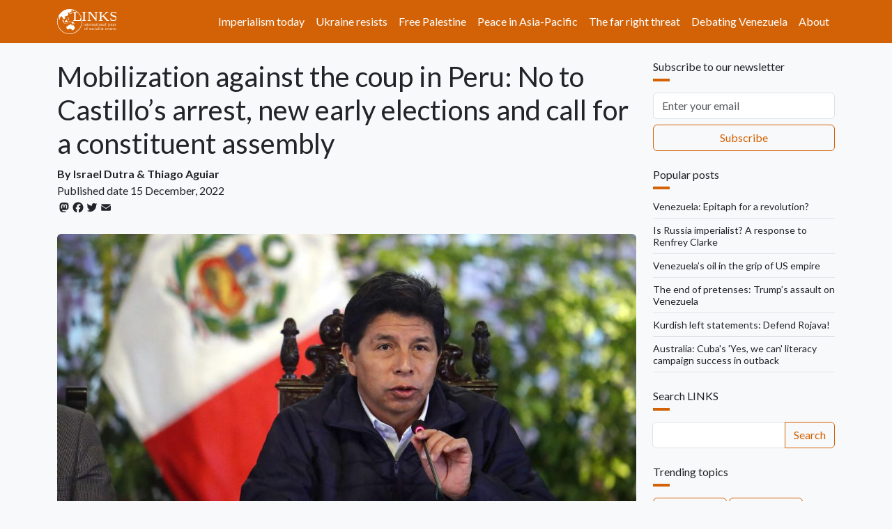

--- FILE ---
content_type: text/html; charset=UTF-8
request_url: https://links.org.au/mobilization-against-coup-peru-no-castillos-arrest-new-early-elections-and-call-constituent
body_size: 11146
content:

<!DOCTYPE html>
<html lang="en" dir="ltr" prefix="og: https://ogp.me/ns#" class="h-100">
  <head>
    <meta charset="utf-8" />
<noscript><style>form.antibot * :not(.antibot-message) { display: none !important; }</style>
</noscript><script async src="https://www.googletagmanager.com/gtag/js?id=G-66JJXTSHHW"></script>
<script>window.dataLayer = window.dataLayer || [];function gtag(){dataLayer.push(arguments)};gtag("js", new Date());gtag("set", "developer_id.dMDhkMT", true);gtag("config", "G-66JJXTSHHW", {"groups":"default","page_placeholder":"PLACEHOLDER_page_location"});</script>
<meta name="description" content="Israel Dutra and Thiago Aguiar - It is important to draw attention to what is going on in our neighboring country: a coup, orchestrated by the Fujimorist-dominated parliament, has resulted in the deposition of President Pedro Castillo." />
<link rel="canonical" href="https://links.org.au/node/6190" />
<link rel="image_src" href="https://links.org.au/sites/default/files/styles/social/public/2022-12/52491997522_833125604f_b-1024x630.jpg?itok=w1P2Rir6," />
<meta property="og:site_name" content="Links" />
<meta property="og:url" content="https://links.org.au/node/6190" />
<meta property="og:title" content="Mobilization against the coup in Peru: No to Castillo’s arrest, new early elections and call for a constituent assembly" />
<meta property="og:description" content="Israel Dutra and Thiago Aguiar - It is important to draw attention to what is going on in our neighboring country: a coup, orchestrated by the Fujimorist-dominated parliament, has resulted in the deposition of President Pedro Castillo." />
<meta property="og:image" content="https://links.org.au/sites/default/files/styles/social/public/2022-12/52491997522_833125604f_b-1024x630.jpg?itok=w1P2Rir6" />
<meta name="twitter:card" content="summary_large_image" />
<meta name="twitter:title" content="Mobilization against the coup in Peru: No to Castillo’s arrest, new early elections and call for a constituent assembly" />
<meta name="twitter:description" content="Israel Dutra and Thiago Aguiar - It is important to draw attention to what is going on in our neighboring country: a coup, orchestrated by the Fujimorist-dominated parliament, has resulted in the deposition of President Pedro Castillo." />
<meta name="twitter:site" content="@LinksSocialism" />
<meta name="twitter:creator" content="@LinksSocialism" />
<meta name="twitter:image" content="https://links.org.au/sites/default/files/styles/social/public/2022-12/52491997522_833125604f_b-1024x630.jpg?itok=w1P2Rir6" />
<meta name="msapplication-TileColor" content="#ff6600" />
<meta name="theme-color" content="#ff6600" />
<meta name="Generator" content="Drupal 11 (https://www.drupal.org)" />
<meta name="MobileOptimized" content="width" />
<meta name="HandheldFriendly" content="true" />
<meta name="viewport" content="width=device-width, initial-scale=1.0" />
<link rel="apple-touch-icon" sizes="180x180" href="/themes/custom/blanket/apple-touch-icon.png" />
<link rel="icon" type="image/png" sizes="32x32" href="/themes/custom/blanket/favicon-32x32.png" />
<link rel="icon" type="image/png" sizes="16x16" href="/themes/custom/blanket/favicon-16x16.png" />
<link rel="manifest" href="/themes/custom/blanket/site.webmanifest" />
<link rel="mask-icon" href="/themes/custom/blanket/safari-pinned-tab.svg" color="#5bbad5" />
<link rel="icon" href="/themes/custom/blanket/favicon.ico" type="image/vnd.microsoft.icon" />
<script>window.a2a_config=window.a2a_config||{};a2a_config.callbacks=[];a2a_config.overlays=[];a2a_config.templates={};a2a_config.icon_color = "transparent,#212529";</script>
<style>.a2a_svg { height: 24px !important; }
.addtoany_list a { padding: 0 !important; }</style>

    <title>Mobilization against the coup in Peru: No to Castillo’s arrest, new early elections and call for a constituent assembly | Links</title>
    <link rel="stylesheet" media="all" href="/sites/default/files/css/css_3YlJOzYVjDR9NMl6q1wzsKA5oQGJu0Ltc3ecSG1iEbY.css?delta=0&amp;language=en&amp;theme=blanket&amp;include=[base64]" />
<link rel="stylesheet" media="all" href="/sites/default/files/css/css_f2q1DqlQZOvbSHElUkOMGWmcijvahvwF_Rwbs6e_U3A.css?delta=1&amp;language=en&amp;theme=blanket&amp;include=[base64]" />

    
  </head>
  <body class="path-node page-node-type-article  text-dark  bg-light d-flex flex-column h-100">
        <div class="visually-hidden-focusable skip-link p-3 container">
      <a href="#main-content" class="p-2">
        Skip to main content
      </a>
    </div>
    
      <div class="dialog-off-canvas-main-canvas d-flex flex-column h-100" data-off-canvas-main-canvas>
    

<header role="banner">
  

    <nav class="navbar navbar-expand-lg navbar-dark text-light bg-primary">
    <div class="container d-flex">
        <div class="region region-nav-branding">
    <div id="block-blanket-branding" class="block block-system block-system-branding-block">
  
    
  <div class="navbar-brand d-flex align-items-center">

    <a href="/" title="Home" rel="home" class="site-logo d-block">
    <img src="/sites/default/files/links.org.au.svg" alt="Home" fetchpriority="high" />
  </a>
  
  <div>
    
      </div>
</div>
</div>

  </div>


              <button class="navbar-toggler collapsed" type="button" data-bs-toggle="collapse"
                data-bs-target="#navbarSupportedContent" aria-controls="navbarSupportedContent"
                aria-expanded="false" aria-label="Toggle navigation">
          <span class="navbar-toggler-icon"></span>
        </button>

        <div class="collapse navbar-collapse justify-content-md-end" id="navbarSupportedContent">
            <div class="region region-nav-main">
    <nav role="navigation" aria-labelledby="block-blanket-main-navigation-menu" id="block-blanket-main-navigation" class="block block-menu navigation menu--main">
            
  <h5 class="visually-hidden" id="block-blanket-main-navigation-menu">Main navigation</h5>
  

        
            <ul data-block="nav_main" class="navbar-nav justify-content-end flex-wrap nav-level-0">
                    <li class="nav-item">
          <a href="https://links.org.au/topic/imperialism-today-series" class="nav-link">Imperialism today</a>
      </li>

                    <li class="nav-item">
          <a href="https://links.org.au/topic/ukraine" class="nav-link" title="Understanding Putin&#039;s war on Ukraine">Ukraine resists</a>
      </li>

                    <li class="nav-item">
          <a href="https://links.org.au/topic/palestine" class="nav-link">Free Palestine</a>
      </li>

                    <li class="nav-item">
          <a href="https://links.org.au/topic/asian-left-us-china-tensions-series" class="nav-link">Peace in Asia-Pacific</a>
      </li>

                    <li class="nav-item">
          <a href="https://links.org.au/topic/far-right" class="rev-btn nav-link">The far right threat</a>
      </li>

                    <li class="nav-item">
          <a href="https://links.org.au/topic/debating-venezuela" class="nav-link">Debating Venezuela</a>
      </li>

                    <li class="nav-item">
          <a href="/links-international-journal-socialist-renewals-vision" title="About" class="nav-link" data-drupal-link-system-path="node/1">About</a>
      </li>

        </ul>
  



  </nav>

  </div>

          
        </div>
          </div>
  </nav>
  
</header>

<main role="main">
  <a id="main-content" tabindex="-1"></a>
  
  
  

  <div class="container">
        <div class="row">
            <div class="order-1 order-lg-2 col-12 col-lg-9">
          <div class="px-0 region region-content">
    <div data-drupal-messages-fallback class="hidden"></div>
<div id="block-blanket-page-title" class="block block-core block-page-title-block">
  
    
      
<h1 class="mt-4"><span class="field field--name-title field--type-string field--label-hidden">Mobilization against the coup in Peru: No to Castillo’s arrest, new early elections and call for a constituent assembly</span>
</h1>


  </div>
<div id="block-blanket-content" class="block block-system block-system-main-block">
  
    
      <div data-history-node-id="6190" class="row bs-1col-stacked node node--type-article node--view-mode-full">
  

    <div class="col-sm-12 bs-region bs-region--top">
    
<div  class="group-byline mb-4">
    
  <div class="field field--name-field-author field--type-entity-reference field--label-inline fw-bold clearfix">
    <span class="field-label-inline">By</span>
          <span>
                                  <span class="field__item"><a href="/author/israel-dutra" class="link-dark link-underline link-underline-opacity-0 link-underline-opacity-100-hover" hreflang="en">Israel Dutra</a></span> &amp; 
                              <span class="field__item"><a href="/author/thiago-aguiar" class="link-dark link-underline link-underline-opacity-0 link-underline-opacity-100-hover" hreflang="en">Thiago Aguiar</a></span>
              </span>
      </div>
      <div  class="Outer wrapper">
            <span  class="field-label-inline">Published date</span>
  
            <time datetime="2022-12-15T12:00:00Z" class="datetime">15  December,  2022</time>

      
  
    </div>

<span class="a2a_kit a2a_kit_size_20 addtoany_list" data-a2a-url="https://links.org.au/mobilization-against-coup-peru-no-castillos-arrest-new-early-elections-and-call-constituent" data-a2a-title="Mobilization against the coup in Peru: No to Castillo’s arrest, new early elections and call for a constituent assembly"><a class="a2a_button_mastodon"></a><a class="a2a_button_facebook"></a><a class="a2a_button_twitter"></a><a class="a2a_button_email"></a></span>

  </div>
<div  class="group-media mb-4">
    
            <div class="field field--name-field-image field--type-entity-reference field--label-hidden field__item">  <img loading="lazy" src="/sites/default/files/styles/lead/public/2022-12/52491997522_833125604f_b-1024x630.jpg?itok=y28NteGi" width="1024" height="576" alt="Pedro Castillo" class="img-fluid rounded image-style-lead" />


</div>
      
  </div>
  </div>
  
    <div class="col-sm-12 bs-region bs-region--main">
    
            <div class="clearfix text-formatted field field--name-body field--type-text-with-summary field--label-hidden field__item"><p><em>First published at <a href="https://movimentorevista.com.br/2022/12/mobilization-against-the-coup-in-peru/">Revista Movimento</a>.</em></p>

<p>Last week ended with a bitter taste for Brazilian football fans. After an irregular campaign, the team went home early, leaving the dream of the hexa (Brazilian Championship) lost on penalties to Croatia. Also last week, the Lula government announced the first names of its ministry, with no great surprises. After the diplomatic ceremony this Monday (12), new announcements should take place.</p>

<p>However, the most important political event of the past week took place in Peru. It is important to draw attention to what is going on in our neighboring country: a coup, orchestrated by the Fujimorist-dominated parliament, has resulted in the deposition of President Pedro Castillo. We bring to the debate, therefore, our first impressions about the events in Peru, as well as the different positions that the left and even the heads of state have adopted in this process, which is still open, as shown by the weekend demonstrations against the coup, which resulted in the death of four young demonstrators.</p>

<h2>What happened? The political nature of Castillo’s fall</h2>

<p>The institutional crisis that led to the fall of President Pedro Castillo, elected in 2021, reached its peak on December 7, when another third attempt by the Peruvian parliament to pass a motion to vacate the presidency would be voted on. In an erratic way, Castillo tried to defend himself from impeachment by calling for the dissolution of congress, without appealing to mobilizations and building with his allies and the popular camp. The outcome was tragic: in a coup of a reactionary character, Castillo was arrested, and in record time the vice-president, Dina Boluarte, was sworn in.</p>

<p>As the comrades of our sister organization, “Súmate”, a member of the New Peru Movement (MNP), defined it very well:</p>

<blockquote>
<p>“From the first moment that the right wing discovered that it was defeated in the second round of Peru’s general elections, that same racist and classist political, business and media right wing did not accept that a person from the countryside, a rural teacher, Quechua-speaking and wearing a sombrero would be president. Even if Pedro Castillo did not jeopardize the economic interests of the business class and has a line of neoliberal continuity, they did not accept that a president with these characteristics should have won the elections; classism and racism is the combination to give life to a coup.”</p>
</blockquote>

<p>The situation in Peru is one of recurring institutional crisis. Just in the span of six years, since 2016, three presidents have been ousted by congress: Pedro Pablo Kucinski, Vizacarra and Merino, as well as three others arrested for corruption. It was in this context that Pedro Castillo surprised everyone and won the 2021 election. A teacher, coming from deep Peru, of indigenous origin, Castillo projected himself as the leader of the 2017 national strike, overcoming the traditional union bureaucracy.</p>

<p>There was a 15-month siege of the government by the Fujimori congress. Castillo’s government was marked by several crises, with more than 100 ministers in just under a year and a half. With the attempt to dissolve congress and declare a state of siege, Castillo precipitated events. His practically immediate arrest and the inauguration of Dina also had the support of imperialism.</p>

<h2>Two positions towards the Peruvian crisis</h2>

<p>The sectors of the international bourgeoisie, the US embassy and the big media were quick to accept Castillo’s fall and Dina’s inauguration. The Folha de São Paulo, coherent with its class interests, predicted in an editorial of December 9: “One less coup-plotter.”</p>

<p>Among the so-called progressive Latin American governments, there were two positions, taking into account that the situation in Peru is part of a process of instability and polarization: Gustavo Petro (Colombia) and López Obrador (Mexico) defended the former leader and, even though they criticized his erratic line, they recognized the reactionary character of the parliamentary maneuver/coup. AMLO even offered Castillo asylum.</p>

<p>Lula, in turn, immediately recognized Dina’s inauguration, unfortunately following the position of the US embassy. The president-elect stated that “everything was done within the constitutional framework. What Peru and South America need at this moment is dialogue, tolerance and democratic coexistence.” In the statement, Lula also said he hoped that the new president of the neighboring country, Dina Boluarte, will be “successful in her task of reconciling the country and leading it along the path of development and social peace.”</p>

<h2>Polarization will continue! An anti-capitalist and internationalist left is needed</h2>

<p>Despite the outcome of the coup and Castillo’s arrest, the popular movement is fighting on. The cities of the “rebel south” are rising up against the coup plotters and a general strike is being called for the 15th. The latest MNP statement makes one direction clear: no to Castillo’s arrest, new early elections and the calling of a constituent assembly.</p>

<p>The MES has sought to deepen its relationship with the Peruvian comrades, from Sumate: we organized an emergency meeting and are publishing the main statements and news to inform the Brazilian public. The situation is not yet closed. The last word has not been given and the Peruvian people are going to fight.</p>

<p>The struggle will continue and should serve as a lesson: without changing the deep gears of the State and calling for another institutionality based on popular power, the victories are limited and will be constantly sabotaged by the interests and powers of the ruling class. To account for this, we must continue building an anti-capitalist and internationalist left, supporting and learning the lessons of our peoples. For this we also prepare ourselves for the debates within the PSOL, maintaining its coherence and independence.</p>

<p><em>Israel Dutra is PSOL general secretary, sociologist and member of the National Leadership of the Socialist Left Movement&nbsp;(MES).</em></p>

<p><em>Thiago Aguiar is doctor in sociology at USP.</em></p></div>
            <div  class="border-top py-4">
        
            <a href="/topic/peru" class="border border-primary d-inline-flex mb-1 rounded text-decoration-none py-1 px-2" hreflang="en">Peru</a>
            <a href="/topic/brazil" class="border border-primary d-inline-flex mb-1 rounded text-decoration-none py-1 px-2" hreflang="en">Brazil</a>
      
  
    </div>


  </div>
  
    <div class="col-sm-12 bs-region bs-region--bottom">
    
  </div>
  
</div>


  </div>

  </div>

      </div>
              <div class="order-3 col-12 col-lg-3">
            <div class="px-0 region region-sidebar-second">
    <div id="block-newsletter" class="my-4 block block-webform block-webform-block">
  
      <h2 class="h6">Subscribe to our newsletter</h2>
    
      <div id="webform-submission-newsletter-node-6190-form-ajax-content" tabindex="-1"><div id="webform-submission-newsletter-node-6190-form-ajax" class="webform-ajax-form-wrapper" data-effect="none" data-progress-type="throbber"><form class="webform-submission-form webform-submission-add-form webform-submission-newsletter-form webform-submission-newsletter-add-form webform-submission-newsletter-node-6190-form webform-submission-newsletter-node-6190-add-form js-webform-submit-once js-webform-details-toggle webform-details-toggle" data-drupal-selector="webform-submission-newsletter-node-6190-add-form" action="/mobilization-against-coup-peru-no-castillos-arrest-new-early-elections-and-call-constituent" method="post" id="webform-submission-newsletter-node-6190-add-form" accept-charset="UTF-8">
  
  <div class="homepage-textfield d-grid js-form-wrapper form-wrapper my-2" style="display: none !important;"><div class="js-form-item form-item js-form-type-textfield form-type-textfield js-form-item-homepage form-item-homepage my-2">
      <label for="edit-homepage">Leave this field blank</label>
        
  <input autocomplete="off" data-drupal-selector="edit-homepage" type="text" id="edit-homepage" name="homepage" value="" size="20" maxlength="128" class="form-text form-control" />


        </div>
</div>
<div class="js-webform-type-email webform-type-email js-form-item form-item js-form-type-email form-type-email js-form-item-email form-item-email form-no-label my-2">
      <label for="edit-email" class="visually-hidden js-form-required form-required">Email</label>
        
  <input data-drupal-selector="edit-email" type="email" id="edit-email" name="email" value="" size="60" maxlength="254" placeholder="Enter your email" class="form-email required form-control" required="required" />


        </div>
<div data-drupal-selector="edit-actions" class="form-actions webform-actions d-grid js-form-wrapper form-wrapper my-2" id="edit-actions">
    <input class="webform-button--submit button button--primary js-form-submit form-submit btn btn-outline-primary" data-drupal-selector="edit-actions-submit" data-disable-refocus="true" type="submit" id="edit-actions-submit" name="op" value="Subscribe" />


</div>

  <input autocomplete="off" data-drupal-selector="form-g-6oredgavme-bivx4drfuou1ef1cgjtgzqt5s06q1y" type="hidden" name="form_build_id" value="form-G_6OReDGavME_BIVX4dRfUou1ef1cGjtgzqT5S06Q1Y" />


  <input data-drupal-selector="edit-webform-submission-newsletter-node-6190-add-form" type="hidden" name="form_id" value="webform_submission_newsletter_node_6190_add_form" />



  
</form>
</div></div>
  </div>
<div class="views-element-container my-4 block block-views block-views-blockradioactivity-rbpp" id="block-vb-rbpp">
  
      <h2 class="h6">Popular posts</h2>
    
      <div data-block="sidebar_second"><div class="view view-radioactivity view-id-radioactivity view-display-id-rbpp js-view-dom-id-b9edda0f6db86b2bed1ad7405912f551fb07ec42cb858f69eb6ff3ac44c83d64">
  
    
      
      <div class="view-content">
          <div class="border-bottom lh-sm mb-2 pb-2 small views-row"><span class="views-field views-field-title"><span class="field-content"><a class="link-dark link-underline link-underline-opacity-0 link-underline-opacity-100-hover" href="/venezuela-epitaph-revolution">Venezuela: Epitaph for a revolution?</a></span></span></div>
    <div class="border-bottom lh-sm mb-2 pb-2 small views-row"><span class="views-field views-field-title"><span class="field-content"><a class="link-dark link-underline link-underline-opacity-0 link-underline-opacity-100-hover" href="/russia-imperialist-response-renfrey-clarke">Is Russia imperialist? A response to Renfrey Clarke</a></span></span></div>
    <div class="border-bottom lh-sm mb-2 pb-2 small views-row"><span class="views-field views-field-title"><span class="field-content"><a class="link-dark link-underline link-underline-opacity-0 link-underline-opacity-100-hover" href="/venezuelas-oil-grip-us-empire">Venezuela’s oil in the grip of US empire</a></span></span></div>
    <div class="border-bottom lh-sm mb-2 pb-2 small views-row"><span class="views-field views-field-title"><span class="field-content"><a class="link-dark link-underline link-underline-opacity-0 link-underline-opacity-100-hover" href="/end-pretenses-trumps-assault-venezuela">The end of pretenses: Trump’s assault on Venezuela</a></span></span></div>
    <div class="border-bottom lh-sm mb-2 pb-2 small views-row"><span class="views-field views-field-title"><span class="field-content"><a class="link-dark link-underline link-underline-opacity-0 link-underline-opacity-100-hover" href="/kurdish-left-statements-defend-rojava">Kurdish left statements: Defend Rojava!</a></span></span></div>
    <div class="border-bottom lh-sm mb-2 pb-2 small views-row"><span class="views-field views-field-title"><span class="field-content"><a class="link-dark link-underline link-underline-opacity-0 link-underline-opacity-100-hover" href="/australia-cubas-yes-we-can-literacy-campaign-success-outback">Australia: Cuba&#039;s &#039;Yes, we can&#039; literacy campaign success in outback</a></span></span></div>

    </div>
  
          </div>
</div>

  </div>
<div class="search-api-page-block-form-search search-api-page-block-form search-form search-block-form container-inline my-4 block block-search-api-page block-search-api-page-form-block" data-drupal-selector="search-api-page-block-form-search" id="block-sapi-sbf">
  
      <h2 class="h6">Search LINKS</h2>
    
      <form data-block="sidebar_second" data-action="/mobilization-against-coup-peru-no-castillos-arrest-new-early-elections-and-call-constituent" class="antibot" action="/antibot" method="post" id="search-api-page-block-form-search" accept-charset="UTF-8">
  <div class="d-inline-flex input-group">
    <noscript>
  <div class="antibot-no-js antibot-message antibot-message-warning">You must have JavaScript enabled to use this form.</div>
</noscript>
<div class="homepage-textfield js-form-wrapper form-wrapper" style="display: none !important;">  <label for="edit-homepage--2">Leave this field blank</label>

  <input autocomplete="off" data-drupal-selector="edit-homepage" type="text" id="edit-homepage--2" name="homepage" value="" size="20" maxlength="128" class="form-text form-control" />


</div>
  <label for="edit-keys" class="visually-hidden">Search</label>

  <input title="Enter the terms you wish to search for." data-drupal-selector="edit-keys" type="search" id="edit-keys" name="keys" value="" size="15" maxlength="128" class="form-search form-control" />



  <input autocomplete="off" data-drupal-selector="form-rzabotfqpztlc8dh9pmpkoqnpmqb5jo4jsqmeukdx-4" type="hidden" name="form_build_id" value="form-rZABotFqpzTLc8DH9PMpKOQnPMQB5jo4JsQMEUkDX-4" />


  <input data-drupal-selector="edit-search-api-page-block-form-search" type="hidden" name="form_id" value="search_api_page_block_form_search" />


  <input data-drupal-selector="edit-antibot-key" type="hidden" name="antibot_key" value="" />


    <input class="search-form__submit button js-form-submit form-submit btn btn-outline-primary" data-drupal-selector="edit-submit" type="submit" id="edit-submit--2" name="op" value="Search" />



  </div>
</form>

  </div>
<div class="views-element-container my-4 block block-views block-views-blockradioactivity-rbtt" id="block-vb-rbtt">
  
      <h2 class="h6">Trending topics</h2>
    
      <div data-block="sidebar_second"><div class="view view-radioactivity view-id-radioactivity view-display-id-rbtt js-view-dom-id-7ae5d5961b1d278d113237b29280892cac6ca38da09088b6df04e17fcc519529">
  
    
      
      <div class="view-content">
          <div class="d-inline-flex views-row"><div class="views-field views-field-name"><span class="field-content"><a class="border border-primary d-block lh-sm mb-1 py-1 px-2 rounded small term-cloud text-decoration-none" href="/topic/united-states">United States</a></span></div></div>
    <div class="d-inline-flex views-row"><div class="views-field views-field-name"><span class="field-content"><a class="border border-primary d-block lh-sm mb-1 py-1 px-2 rounded small term-cloud text-decoration-none" href="/topic/donald-trump">Donald Trump</a></span></div></div>
    <div class="d-inline-flex views-row"><div class="views-field views-field-name"><span class="field-content"><a class="border border-primary d-block lh-sm mb-1 py-1 px-2 rounded small term-cloud text-decoration-none" href="/topic/hugo-chavez">Hugo Chavez</a></span></div></div>
    <div class="d-inline-flex views-row"><div class="views-field views-field-name"><span class="field-content"><a class="border border-primary d-block lh-sm mb-1 py-1 px-2 rounded small term-cloud text-decoration-none" href="/topic/debating-venezuela">Debating Venezuela</a></span></div></div>
    <div class="d-inline-flex views-row"><div class="views-field views-field-name"><span class="field-content"><a class="border border-primary d-block lh-sm mb-1 py-1 px-2 rounded small term-cloud text-decoration-none" href="/topic/venezuela">Venezuela</a></span></div></div>
    <div class="d-inline-flex views-row"><div class="views-field views-field-name"><span class="field-content"><a class="border border-primary d-block lh-sm mb-1 py-1 px-2 rounded small term-cloud text-decoration-none" href="/topic/us-imperialism">US imperialism</a></span></div></div>
    <div class="d-inline-flex views-row"><div class="views-field views-field-name"><span class="field-content"><a class="border border-primary d-block lh-sm mb-1 py-1 px-2 rounded small term-cloud text-decoration-none" href="/topic/nicolas-maduro">Nicolas Maduro</a></span></div></div>
    <div class="d-inline-flex views-row"><div class="views-field views-field-name"><span class="field-content"><a class="border border-primary d-block lh-sm mb-1 py-1 px-2 rounded small term-cloud text-decoration-none" href="/topic/delcy-rodriguez">Delcy Rodriguez</a></span></div></div>
    <div class="d-inline-flex views-row"><div class="views-field views-field-name"><span class="field-content"><a class="border border-primary d-block lh-sm mb-1 py-1 px-2 rounded small term-cloud text-decoration-none" href="/topic/latin-america">latin america</a></span></div></div>
    <div class="d-inline-flex views-row"><div class="views-field views-field-name"><span class="field-content"><a class="border border-primary d-block lh-sm mb-1 py-1 px-2 rounded small term-cloud text-decoration-none" href="/topic/ukraine">Ukraine</a></span></div></div>
    <div class="d-inline-flex views-row"><div class="views-field views-field-name"><span class="field-content"><a class="border border-primary d-block lh-sm mb-1 py-1 px-2 rounded small term-cloud text-decoration-none" href="/topic/nato">NATO</a></span></div></div>
    <div class="d-inline-flex views-row"><div class="views-field views-field-name"><span class="field-content"><a class="border border-primary d-block lh-sm mb-1 py-1 px-2 rounded small term-cloud text-decoration-none" href="/topic/vladimir-putin">Vladimir Putin</a></span></div></div>
    <div class="d-inline-flex views-row"><div class="views-field views-field-name"><span class="field-content"><a class="border border-primary d-block lh-sm mb-1 py-1 px-2 rounded small term-cloud text-decoration-none" href="/topic/lenin">Lenin</a></span></div></div>
    <div class="d-inline-flex views-row"><div class="views-field views-field-name"><span class="field-content"><a class="border border-primary d-block lh-sm mb-1 py-1 px-2 rounded small term-cloud text-decoration-none" href="/topic/imperialism">Imperialism</a></span></div></div>
    <div class="d-inline-flex views-row"><div class="views-field views-field-name"><span class="field-content"><a class="border border-primary d-block lh-sm mb-1 py-1 px-2 rounded small term-cloud text-decoration-none" href="/topic/russia">Russia</a></span></div></div>
    <div class="d-inline-flex views-row"><div class="views-field views-field-name"><span class="field-content"><a class="border border-primary d-block lh-sm mb-1 py-1 px-2 rounded small term-cloud text-decoration-none" href="/topic/russian-imperialism">Russian imperialism</a></span></div></div>

    </div>
  
          </div>
</div>

  </div>
<div class="views-element-container mb-4 block block-views block-views-blockcontent-recent-sl-lp" id="block-vb-sllp">
  
      <h2 class="h6">Latest posts</h2>
    
      <div data-block="sidebar_second"><div class="title-image-block view view-content-recent view-id-content_recent view-display-id-sl_lp js-view-dom-id-d6d664e864c52297877a6db3abda8854970b8e1465d91f7dae8c93f778fb4997">
  
    
      
      <div class="view-content">
          <div class="border-bottom lh-sm mb-2 pb-2 small views-row"><span class="views-field views-field-title"><span class="field-content"><a class="link-dark link-underline link-underline-opacity-0 link-underline-opacity-100-hover" href="/statement-international-call-strengthen-antifascist-and-anti-imperialist-action">(Statement) International call to strengthen antifascist and anti-imperialist action </a></span></span></div>
    <div class="border-bottom lh-sm mb-2 pb-2 small views-row"><span class="views-field views-field-title"><span class="field-content"><a class="link-dark link-underline link-underline-opacity-0 link-underline-opacity-100-hover" href="/stop-war-against-kurds-stand-peace-justice-and-freedom-solidarity-kurdish-people">Stop war against the Kurds: Stand for peace, justice and freedom; solidarity with the Kurdish people</a></span></span></div>
    <div class="border-bottom lh-sm mb-2 pb-2 small views-row"><span class="views-field views-field-title"><span class="field-content"><a class="link-dark link-underline link-underline-opacity-0 link-underline-opacity-100-hover" href="/statements-defend-rojava-revolution-against-syrian-regimes-genocidal-attacks">(Statements) Defend the Rojava revolution against the Syrian regime’s genocidal attacks</a></span></span></div>
    <div class="border-bottom lh-sm mb-2 pb-2 small views-row"><span class="views-field views-field-title"><span class="field-content"><a class="link-dark link-underline link-underline-opacity-0 link-underline-opacity-100-hover" href="/kurdish-left-statements-defend-rojava">Kurdish left statements: Defend Rojava!</a></span></span></div>
    <div class="border-bottom lh-sm mb-2 pb-2 small views-row"><span class="views-field views-field-title"><span class="field-content"><a class="link-dark link-underline link-underline-opacity-0 link-underline-opacity-100-hover" href="/rasti-delizo-solidarity-filipino-workers-us-imperialism-has-been-accelerating-its-attempts-impede">Rasti Delizo (Solidarity of Filipino Workers): ‘US imperialism has been accelerating its attempts to impede China’s strategic rise’</a></span></span></div>
    <div class="border-bottom lh-sm mb-2 pb-2 small views-row"><span class="views-field views-field-title"><span class="field-content"><a class="link-dark link-underline link-underline-opacity-0 link-underline-opacity-100-hover" href="/venezuela-epitaph-revolution">Venezuela: Epitaph for a revolution?</a></span></span></div>

    </div>
  
          </div>
</div>

  </div>
<div class="views-element-container my-4 block block-views block-views-blockab-green-left-block-1" id="block-blanket-views-block-ab-green-left-block-1">
  
      <h2 class="h6">Latest from Green Left</h2>
    
      <div data-block="sidebar_second"><div class="view view-ab-green-left view-id-ab_green_left view-display-id-block_1 js-view-dom-id-a2fa9f93aed9df4b8ec32a76b14df66941bf1a30e91b3f9769abc2d72b025550">
  
    
      
      <div class="view-content">
          <div class="border-bottom lh-sm mb-2 pb-2 small views-row"><div class="views-field views-field-link"><span class="field-content"><a class="link-dark link-underline link-underline-opacity-0 link-underline-opacity-100-hover" href="https://www.greenleft.org.au/2026/1446/analysis/socialism-alternative-war-exploitation-and-ecocide">Socialism is the alternative to war, exploitation and ecocide</a></span></div></div>
    <div class="border-bottom lh-sm mb-2 pb-2 small views-row"><div class="views-field views-field-link"><span class="field-content"><a class="link-dark link-underline link-underline-opacity-0 link-underline-opacity-100-hover" href="https://www.greenleft.org.au/2026/1446/news/blak-caucus-wins-right-march-invasion-day-jan-26">Blak Caucus wins ‘right’ to march on Invasion Day, Jan 26</a></span></div></div>
    <div class="border-bottom lh-sm mb-2 pb-2 small views-row"><div class="views-field views-field-link"><span class="field-content"><a class="link-dark link-underline link-underline-opacity-0 link-underline-opacity-100-hover" href="https://www.greenleft.org.au/2026/1446/analysis/socialist-alliance-defend-rojava-revolution">Socialist Alliance: Defend the Rojava Revolution!</a></span></div></div>
    <div class="border-bottom lh-sm mb-2 pb-2 small views-row"><div class="views-field views-field-link"><span class="field-content"><a class="link-dark link-underline link-underline-opacity-0 link-underline-opacity-100-hover" href="https://www.greenleft.org.au/2026/1446/world/venezuela-trumps-recolonisation-advances-where-resistance">Venezuela: Trump’s recolonisation advances, but where is the resistance?</a></span></div></div>
    <div class="border-bottom lh-sm mb-2 pb-2 small views-row"><div class="views-field views-field-link"><span class="field-content"><a class="link-dark link-underline link-underline-opacity-0 link-underline-opacity-100-hover" href="https://www.greenleft.org.au/2026/1446/world/rojava-under-attack-timeline-treachery">Rojava under attack: A timeline of treachery</a></span></div></div>

    </div>
  
            <div class="view-footer">
      <a class="btn btn-primary text-light w-100" href="https://www.greenleft.org.au/support">Support Green Left</a>
    </div>
    </div>
</div>

  </div>

  </div>

        </div>
          </div>
  </div>

</main>

<footer role="contentinfo" class="mt-auto   footer-dark text-light bg-primary">
  <div class="container">
      <div class="px-0 region region-footer">
    <div id="block-blanket-footernav" class="block block-block-content block-block-content406d4eb4-1d39-49fb-8c62-12c97ddd1e3c">
  
    
      <div data-block="footer" class="row bs-4col block-content block-content--type-bootstrap-4-col block-content--view-mode-full">
  

    <div class="col-sm-6 bs-region bs-region--first">
    
            <div class="clearfix text-formatted field field--name-field-column-1 field--type-text-long field--label-hidden field__item"><p>LINKS - International Journal of Socialist Renewal is a journal for a post-Cold War left. It is a journal that rejects the Stalinist distortion of the socialist project; takes into account ecological questions; is committed to taking steps to bring together the forces for socialism in the world today; a journal that aspires to unite Marxists from different political traditions because it discusses openly and constructively.</p></div>
      
  </div>
  
    <div class="col-sm-2 bs-region bs-region--second">
    
            <div class="clearfix text-formatted field field--name-field-column-2 field--type-text-long field--label-hidden field__item"><ul class="list-unstyled"><li>LINKS</li><li><a href="/about">About</a></li><li><a href="/rss.xml">RSS feed</a></li></ul></div>
      
  </div>
  
    <div class="col-sm-2 bs-region bs-region--third">
    
            <div class="clearfix text-formatted field field--name-field-column-3 field--type-text-long field--label-hidden field__item"><ul class="list-unstyled"><li>Community</li><li><a href="https://www.facebook.com/linkssocialistrenewal">Facebook</a></li><li><a href="https://twitter.com/LinksSocialism">Twitter</a></li><li><a href="mailto:editor@links.org.au">Contact</a></li></ul></div>
      
  </div>
  
    <div class="col-sm-2 bs-region bs-region--fourth">
    
            <div class="clearfix text-formatted field field--name-field-column-4 field--type-text-long field--label-hidden field__item"><ul class="list-unstyled"><li>Resources</li><li><a href="https://www.greenleft.org.au">Green Left</a></li><li><a href="https://ecosocialism.org.au">Ecosocialism 2025</a></li><li><a href="https://resistancebooks.com">Resistance Books</a></li><li><a href="https://socialist-alliance.org">Socialist Alliance</a></li></ul></div>
      
  </div>
  
</div>


  </div>

  </div>

  </div>
</footer>

  </div>

    
    <script type="application/json" data-drupal-selector="drupal-settings-json">{"path":{"baseUrl":"\/","pathPrefix":"","currentPath":"node\/6190","currentPathIsAdmin":false,"isFront":false,"currentLanguage":"en"},"pluralDelimiter":"\u0003","suppressDeprecationErrors":true,"ajaxPageState":{"libraries":"[base64]","theme":"blanket","theme_token":null},"ajaxTrustedUrl":{"form_action_p_pvdeGsVG5zNF_XLGPTvYSKCf43t8qZYSwcfZl2uzM":true,"\/mobilization-against-coup-peru-no-castillos-arrest-new-early-elections-and-call-constituent?ajax_form=1":true},"google_analytics":{"account":"G-66JJXTSHHW","trackOutbound":true,"trackMailto":true,"trackTel":true,"trackDownload":true,"trackDownloadExtensions":"7z|aac|arc|arj|asf|asx|avi|bin|csv|doc(x|m)?|dot(x|m)?|exe|flv|gif|gz|gzip|hqx|jar|jpe?g|js|mp(2|3|4|e?g)|mov(ie)?|msi|msp|pdf|phps|png|ppt(x|m)?|pot(x|m)?|pps(x|m)?|ppam|sld(x|m)?|thmx|qtm?|ra(m|r)?|sea|sit|tar|tgz|torrent|txt|wav|wma|wmv|wpd|xls(x|m|b)?|xlt(x|m)|xlam|xml|z|zip"},"simple_popup_blocks":{"settings":[{"identifier":"block-pop-img-425w","uid":"pop_image_425_wide","type":"0","css_selector":"1","layout":"4","visit_counts":"0","overlay":"1","trigger_method":"0","trigger_selector":"#custom-css-id","enable_escape":"1","delay":"4","minimize":0,"close":"1","use_time_frequency":"1","time_frequency":"86400","show_minimized_button":0,"width":"425","cookie_expiry":"100","status":"1","trigger_width":"992"},{"identifier":"block-pop-img-850w","uid":"pop_image_850_wide","type":"0","css_selector":"1","layout":"4","visit_counts":"0","overlay":"1","trigger_method":"0","trigger_selector":"#custom-css-id","enable_escape":"1","delay":"5","minimize":0,"close":"1","use_time_frequency":"1","time_frequency":"86400","show_minimized_button":0,"width":"850","cookie_expiry":"100","status":"1","trigger_width":"992"}]},"data":{"extlink":{"extTarget":true,"extTargetAppendNewWindowDisplay":true,"extTargetAppendNewWindowLabel":"(opens in a new window)","extTargetNoOverride":false,"extNofollow":false,"extTitleNoOverride":false,"extNoreferrer":true,"extFollowNoOverride":false,"extClass":"0","extLabel":"(link is external)","extImgClass":false,"extSubdomains":true,"extExclude":"","extInclude":"","extCssExclude":"","extCssInclude":"","extCssExplicit":"","extAlert":false,"extAlertText":"This link will take you to an external web site. We are not responsible for their content.","extHideIcons":false,"mailtoClass":"0","telClass":"","mailtoLabel":"(link sends email)","telLabel":"(link is a phone number)","extUseFontAwesome":false,"extIconPlacement":"append","extPreventOrphan":false,"extFaLinkClasses":"fa fa-external-link","extFaMailtoClasses":"fa fa-envelope-o","extAdditionalLinkClasses":"","extAdditionalMailtoClasses":"","extAdditionalTelClasses":"","extFaTelClasses":"fa fa-phone","allowedDomains":[],"extExcludeNoreferrer":""}},"radioactivity":{"type":"default","endpoint":"https:\/\/links.org.au\/radioactivity\/emit"},"ra_emit_0":"{\u0022fn\u0022:\u0022field_radioactivity\u0022,\u0022et\u0022:\u0022node\u0022,\u0022id\u0022:\u00226190\u0022,\u0022ti\u0022:\u002212300\u0022,\u0022e\u0022:10,\u0022h\u0022:\u00221aeaf447ada83c6f67a492bfaad585bcff635993\u0022}","field_group":{"html_element":{"mode":"default","context":"view","settings":{"classes":"group-byline mb-4","show_empty_fields":false,"id":"","label_as_html":false,"element":"div","show_label":false,"label_element":"h3","label_element_classes":"","attributes":"","effect":"none","speed":"fast"}}},"antibot":{"forms":{"search-api-page-block-form-search":{"id":"search-api-page-block-form-search","key":"oxN-yKlPjAx7F47NrqTiAR6pNHA4eJwzApVNpFAMYDs"}}},"ajax":{"edit-actions-submit":{"callback":"::submitAjaxForm","event":"click","effect":"none","speed":500,"progress":{"type":"throbber","message":""},"disable-refocus":true,"url":"\/mobilization-against-coup-peru-no-castillos-arrest-new-early-elections-and-call-constituent?ajax_form=1","httpMethod":"POST","dialogType":"ajax","submit":{"_triggering_element_name":"op","_triggering_element_value":"Subscribe"}}},"user":{"uid":0,"permissionsHash":"bf82f648afbeecbfce74cb4df51defb7295937856c3d53f7b202ddb0120ce044"}}</script>
<script src="/core/assets/vendor/jquery/jquery.min.js?v=4.0.0-rc.1"></script>
<script src="/sites/default/files/js/js_MHo9T5CGvw_zyLU_LCw1KYc5F9_mY-PL7FwLuc0CUc4.js?scope=footer&amp;delta=1&amp;language=en&amp;theme=blanket&amp;include=[base64]"></script>
<script src="https://static.addtoany.com/menu/page.js" defer></script>
<script src="/sites/default/files/js/js_okS2Wio5o-jxm6qoO05o81MuzpQYhRPFAnURZZY66EM.js?scope=footer&amp;delta=3&amp;language=en&amp;theme=blanket&amp;include=[base64]"></script>

  </body>
</html>
